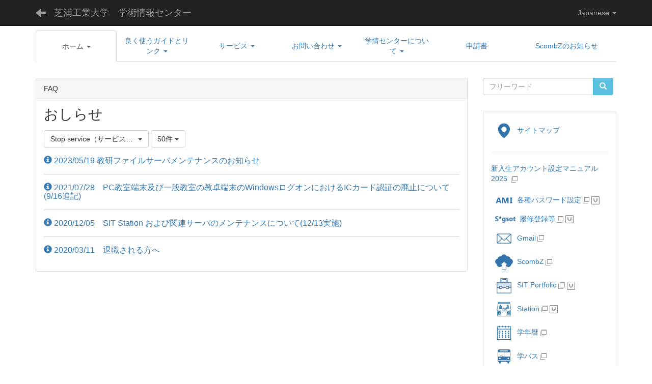

--- FILE ---
content_type: text/html; charset=UTF-8
request_url: https://web.sic.shibaura-it.ac.jp/faqs/faq_questions/index/337/category_id:226/limit:50?page_id=43
body_size: 6814
content:
<!DOCTYPE html>
<html lang="ja" ng-app="NetCommonsApp">
	<head>
		<meta charset="utf-8">
		<meta http-equiv="X-UA-Compatible" content="IE=edge">
		<meta name="viewport" content="width=device-width, initial-scale=1">

		<title>ホーム - 芝浦工業大学　学術情報センター</title>

		<link href="/nc_favicon.ico?1569576300" type="image/x-icon" rel="icon"/><link href="/nc_favicon.ico?1569576300" type="image/x-icon" rel="shortcut icon"/><meta name="description" content="Shibaura Institute of Technology,Center for Science Information"/><meta name="keywords" content="Shibaura Institute of Technology,Center for Science Information"/><meta name="robots" content="index,follow"/><meta name="copyright" content="Copyright © 2016"/><meta name="author" content="SIC"/>
	<link rel="stylesheet" type="text/css" href="/components/bootstrap/dist/css/bootstrap.min.css?1550073338"/>
	<link rel="stylesheet" type="text/css" href="/components/eonasdan-bootstrap-datetimepicker/build/css/bootstrap-datetimepicker.min.css?1488292322"/>
	<link rel="stylesheet" type="text/css" href="/net_commons/css/style.css?1570341545"/>
<link rel="stylesheet" type="text/css" href="/likes/css/style.css?1565562713"/><link rel="stylesheet" type="text/css" href="/workflow/css/style.css?1569243760"/><link rel="stylesheet" type="text/css" href="/categories/css/style.css?1565449450"/><link rel="stylesheet" type="text/css" href="/pages/css/style.css?1570513657"/><link rel="stylesheet" type="text/css" href="/boxes/css/style.css?1570403665"/><link rel="stylesheet" type="text/css" href="/faqs/css/style.css?1565481192"/><link rel="stylesheet" type="text/css" href="/blocks/css/style.css?1565432852"/><link rel="stylesheet" type="text/css" href="/menus/css/style.css?1567342951"/><link rel="stylesheet" type="text/css" href="/topics/css/style.css?1569227885"/><link rel="stylesheet" type="text/css" href="/plugin_manager/css/style.css?1569757544"/><link rel="stylesheet" type="text/css" href="/frames/css/style.css?1565518671"/><link rel="stylesheet" type="text/css" href="/users/css/style.css?1570354579"/><link rel="stylesheet" type="text/css" href="/user_attributes/css/style.css?1569244282"/><link rel="stylesheet" type="text/css" href="/wysiwyg/css/style.css?1569722669"/>
	<link rel="stylesheet" type="text/css" href="/css/bootstrap.min.css?1570524708"/>
	<link rel="stylesheet" type="text/css" href="/theme/Default/css/style.css?1570524708"/>

	<script type="text/javascript" src="/components/jquery/dist/jquery.min.js?1556745568"></script>
	<script type="text/javascript" src="/components/bootstrap/dist/js/bootstrap.min.js?1550073338"></script>
	<script type="text/javascript" src="/components/angular/angular.min.js?1552304448"></script>
	<script type="text/javascript" src="/components/angular-animate/angular-animate.js?1552304448"></script>
	<script type="text/javascript" src="/components/angular-bootstrap/ui-bootstrap-tpls.min.js?1485610379"></script>
	<script type="text/javascript" src="/net_commons/js/base.js?1570341545"></script>

<script>
NetCommonsApp.constant('NC3_URL', '');
NetCommonsApp.constant('LOGIN_USER', {"id":null});
NetCommonsApp.constant('TITLE_ICON_URL', '');
</script>


<script type="text/javascript" src="/likes/js/likes.js?1565562713"></script><script type="text/javascript" src="/boxes/js/boxes.js?1570403665"></script><script type="text/javascript" src="/faqs/js/faqs.js?1565481192"></script><script type="text/javascript" src="/menus/js/menus.js?1567342951"></script><script type="text/javascript" src="/topics/js/topics.js?1569227885"></script><script type="text/javascript" src="/users/js/users.js?1570354579"></script><script type="text/x-mathjax-config">
//<![CDATA[
MathJax.Hub.Config({
	skipStartupTypeset: true,
	tex2jax: {
		inlineMath: [['$$','$$'], ['\\\\(','\\\\)']],
		displayMath: [['\\\\[','\\\\]']]
	},
	asciimath2jax: {
		delimiters: [['$$','$$']]
	}
});

//]]>
</script><script type="text/javascript" src="/components/MathJax/MathJax.js?config=TeX-MML-AM_CHTML"></script><script type="text/javascript">
//<![CDATA[
$(document).ready(function(){
	MathJax.Hub.Queue(['Typeset', MathJax.Hub, 'nc-container']);
});

//]]>
</script>	</head>

	<body class=" body-nologgedin" ng-controller="NetCommons.base">
		
		

<header id="nc-system-header" class="nc-system-header-nologgedin">
	<nav class="navbar navbar-inverse navbar-fixed-top" role="navigation">
		<div class="container clearfix text-nowrap">
			<div class="navbar-header">
				<button type="button" class="navbar-toggle" data-toggle="collapse" data-target="#nc-system-header-navbar">
					<span class="sr-only">Toggle navigation</span>
					<span class="icon-bar"></span>
					<span class="icon-bar"></span>
					<span class="icon-bar"></span>
				</button>

									<a href="/" class="nc-page-refresh pull-left visible-xs navbar-brand"><span class="glyphicon glyphicon-arrow-left"> </span></a>					<a href="/" class="nc-page-refresh pull-left hidden-xs navbar-brand"><span class="glyphicon glyphicon-arrow-left"> </span></a>				
				<a href="/" class="navbar-brand">芝浦工業大学　学術情報センター</a>			</div>
			<div id="nc-system-header-navbar" class="navbar-collapse collapse">
				<ul class="nav navbar-nav navbar-right">
											<li class="dropdown">
							
<a href="#" class="dropdown-toggle" data-toggle="dropdown" role="button" aria-haspopup="true" aria-expanded="false">
	Japanese <span class="caret"></span>
</a>
<ul class="dropdown-menu">
			<li>
						<a href="?lang=ja">
				Japanese			</a>
		</li>
			<li>
						<a href="?lang=en">
				English			</a>
		</li>
	</ul>
						</li>
					
					
					
					
					
																	<li>
													</li>
					
				</ul>
			</div>
		</div>
	</nav>
</header>


<div id="loading" class="nc-loading" ng-show="sending" ng-cloak>
	<img src="/net_commons/img/loading.svg?1570341545" alt=""/></div>

		<main id="nc-container" class="container" ng-init="hashChange()">
			
<header id="container-header">
	
<div class="boxes-1">
	<div id="box-36">
<section class="frame panel-none nc-content plugin-menus">
	
	<div class="panel-body block">
		
<nav ng-controller="MenusController">

<nav class="menu-header navbar-default">
	<div class="clearfix">
		<button type="button" class="btn btn-default visible-xs-block pull-right navbar-toggle"
				data-toggle="collapse" data-target="#menus-91" aria-expanded="false">
			<span class="icon-bar"></span>
			<span class="icon-bar"></span>
			<span class="icon-bar"></span>
		</button>
	</div>

	<div id="menus-91" class="collapse navbar-collapse">
		<div class="hidden-xs">
			<ul class="list-group nav nav-tabs nav-justified menu-header-tabs" role="tablist">
				<li role="presentation" class="dropdown active"><a href="#" id="MenuFramesPageHeader9143" title="ホーム" class="clearfix dropdown-toggle" data-toggle="dropdown" href="" role="button" aria-haspopup="true" aria-expanded="false"><span>ホーム</span> <span class="caret"></span></a><ul class="dropdown-menu"><li class="dropdown-header">ホーム</li><li role="separator" class="divider"></li></li><li><a href="/page_20190906050650" id="MenuFramesPageHeader91366" class="clearfix menu-tree-0"><span class="pull-left">このサイトについて</span><span class="pull-right"></span></a></li><li><a href="/page_20190906054135" id="MenuFramesPageHeader91367" class="clearfix menu-tree-0"><span class="pull-left">サイトマップ</span><span class="pull-right"></span></a></li></ul></li><li role="presentation" class="dropdown"><a href="/page_20190913012606" id="MenuFramesPageHeader91370" title="良く使うガイドとリンク" class="clearfix dropdown-toggle"><span>良く使うガイドとリンク</span> <span class="caret"></span></a></li><li role="presentation" class="dropdown"><a href="/3554126bda3ed7e7df6a785c1552bee2" id="MenuFramesPageHeader91145" title="サービス" class="clearfix dropdown-toggle"><span>サービス</span> <span class="caret"></span></a></li><li role="presentation" class="dropdown"><a href="/otoiawase" id="MenuFramesPageHeader91146" title="お問い合わせ" class="clearfix dropdown-toggle"><span>お問い合わせ</span> <span class="caret"></span></a></li><li role="presentation" class="dropdown"><a href="/671c4367bbae9e87efd715917c8c4f07" id="MenuFramesPageHeader91147" title="学情センターについて" class="clearfix dropdown-toggle"><span>学情センターについて</span> <span class="caret"></span></a></li><li ng-click="linkClick('MenuFramesPageHeader91177')"><a href="/944cd4d94287613f77a343d87f250562" id="MenuFramesPageHeader91177" title="申請書" class="clearfix"><span>申請書</span></a></li><li ng-click="linkClick('MenuFramesPageHeader91913')"><a href="/Scomb_news" id="MenuFramesPageHeader91913" title="ScombZのお知らせ" class="clearfix"><span>ScombZのお知らせ</span></a></li>			</ul>
		</div>

		<div class="visible-xs-block">
			<div class="list-group"><a href="/" id="MenuFramesPageMajor9143" class="list-group-item clearfix menu-tree-0 active"><span class="pull-left">ホーム</span><span class="pull-right"><span class="glyphicon glyphicon-menu-down"> </span> </span></a><a href="/page_20190906050650" id="MenuFramesPageMajor91366" class="list-group-item clearfix menu-tree-1"><span class="pull-left">このサイトについて</span><span class="pull-right"></span></a><a href="/page_20190906054135" id="MenuFramesPageMajor91367" class="list-group-item clearfix menu-tree-1"><span class="pull-left">サイトマップ</span><span class="pull-right"></span></a><a href="/page_20190913012606" id="MenuFramesPageMajor91370" class="list-group-item clearfix menu-tree-0"><span class="pull-left">良く使うガイドとリンク</span><span class="pull-right"><span class="glyphicon glyphicon-menu-right"> </span> </span></a><a href="/3554126bda3ed7e7df6a785c1552bee2" id="MenuFramesPageMajor91145" class="list-group-item clearfix menu-tree-0"><span class="pull-left">サービス</span><span class="pull-right"><span class="glyphicon glyphicon-menu-right"> </span> </span></a><a href="/otoiawase" id="MenuFramesPageMajor91146" class="list-group-item clearfix menu-tree-0"><span class="pull-left">お問い合わせ</span><span class="pull-right"><span class="glyphicon glyphicon-menu-right"> </span> </span></a><a href="/671c4367bbae9e87efd715917c8c4f07" id="MenuFramesPageMajor91147" class="list-group-item clearfix menu-tree-0"><span class="pull-left">学情センターについて</span><span class="pull-right"><span class="glyphicon glyphicon-menu-right"> </span> </span></a><a href="/944cd4d94287613f77a343d87f250562" id="MenuFramesPageMajor91177" class="list-group-item clearfix menu-tree-0"><span class="pull-left">申請書</span><span class="pull-right"></span></a><a href="/Scomb_news" id="MenuFramesPageMajor91913" class="list-group-item clearfix menu-tree-0"><span class="pull-left">ScombZのお知らせ</span><span class="pull-right"></span></a></div>		</div>
	</div>
</nav>


</nav>

	</div>
</section>
</div></div>
</header>

			<div class="row">
				<div id="container-main" role="main" class="col-md-9">
<section id="frame-" class="frame panel panel-default nc-content plugin-faqs">
			<div class="panel-heading clearfix">
						<span>FAQ</span>

					</div>
	
	<div class="panel-body block">
		
<div class="nc-content-list" ng-controller="FaqIndex">
	<h1 class="block-title">おしらせ</h1>
	<header class="clearfix">
		<div class="pull-left">
							
	<div class="dropdown btn-group">
		<button type="button" class="btn btn-default category-dropdown-toggle dropdown-toggle" data-toggle="dropdown" aria-expanded="false">
			<div class="clearfix">
				<div class="pull-left nc-category-ellipsis">
											Stop service（サービス停止）									</div>
				<div class="pull-right">
					<span class="caret"></span>
				</div>
			</div>
		</button>
		<ul class="dropdown-menu" role="menu">


	<li>
		<a href="/faqs/faq_questions/index/337">カテゴリ選択</a>	</li>
	<li>
		<a href="/faqs/faq_questions/index/337/category_id:229">news（ニュース）</a>	</li>
	<li>
		<a href="/faqs/faq_questions/index/337/category_id:202">Maintenance（メンテナンス）</a>	</li>
	<li>
		<a href="/faqs/faq_questions/index/337/category_id:205">Disability（障害）</a>	</li>
	<li>
		<a href="/faqs/faq_questions/index/337/category_id:208">PC room（PC実習室）</a>	</li>
	<li>
		<a href="/faqs/faq_questions/index/337/category_id:211">Replace（リプレイス）</a>	</li>
	<li>
		<a href="/faqs/faq_questions/index/337/category_id:214"> Training session（講習会）</a>	</li>
	<li>
		<a href="/faqs/faq_questions/index/337/category_id:217">SRAS Wifi VPN（SRAS　無線LAN、VPN）</a>	</li>
	<li>
		<a href="/faqs/faq_questions/index/337/category_id:220">Recruitment（募集）</a>	</li>
	<li>
		<a href="/faqs/faq_questions/index/337/category_id:232">ScombZ（スコーム2）</a>	</li>
	<li>
		<a href="/faqs/faq_questions/index/337/category_id:226">Stop service（サービス停止）</a>	</li>


		</ul>
	</div>
			
			
<span class="btn-group">
	<button type="button" class="btn btn-default dropdown-toggle" data-toggle="dropdown" aria-expanded="false">
		50件		<span class="caret"></span>
	</button>
	<ul class="dropdown-menu" role="menu">
					<li>
				<a href="/faqs/faq_questions/index/337/category_id:226/limit:1?page_id=43">1件</a>			</li>
					<li>
				<a href="/faqs/faq_questions/index/337/category_id:226/limit:5?page_id=43">5件</a>			</li>
					<li>
				<a href="/faqs/faq_questions/index/337/category_id:226/limit:10?page_id=43">10件</a>			</li>
					<li>
				<a href="/faqs/faq_questions/index/337/category_id:226/limit:20?page_id=43">20件</a>			</li>
					<li>
				<a href="/faqs/faq_questions/index/337/category_id:226/limit:50?page_id=43">50件</a>			</li>
					<li>
				<a href="/faqs/faq_questions/index/337/category_id:226/limit:100?page_id=43">100件</a>			</li>
			</ul>
</span>
		</div>
		<div class="pull-right">
			
					</div>
	</header>

						
<article>
	<h3>
		<a href="/faqs/faq_questions/view/337/9a71bb1ad2c5d353ed998ce63afaa50f?page_id=43"
			onclick="return false;"
			ng-click="displayAnswer('#faq-answer--18716')">

			<span class="glyphicon glyphicon-info-sign"> </span>
			2023/05/19 教研ファイルサーバメンテナンスのお知らせ		</a>

			</h3>

	<div id="faq-answer--18716"
			class="hidden">

					<div class="text-muted faqs-category">
				カテゴリ:
				<a href="/faqs/faq_questions/index/337/category_id:226?page_id=43">Stop service（サービス停止）</a>			</div>
		
		<article class="clearfix">
			<p>下記日時において、リプレイスに伴う教研ファイルサーバのメンテナンス作業を実施します。<br />作業時間帯はMyVolumeアクセス含むファイルサービスがご利用いただけません。<br />ご不便をおかけいたしますが、ご協力をお願いいたします。</p>
<p>日時：2023/05/21 (日) 09:00～12:00</p>
<p>作業箇所：教研ファイルサーバ停止</p>
<p>停止サービス：<br />・MyVolumeへのアクセス（SRAS経由のアクセスも含みます)<br />・Linuxサーバへのログイン<br />・プリントシステムを利用したスキャンサービス(MyVolme転送)<br />・ShareFolder(課題提出フォルダ)へのアクセス</p>
<p>&nbsp;お問合せ先<br />（教員）: goiken@sic.shibaura-it.ac.jp<br />（学生）: oshiete@sic.shibaura-it.ac.jp</p>		</article>

		<footer class="clearfix">
			<div class="pull-left">
							</div>

					</footer>
	</div>
</article>
					
<article>
	<h3>
		<a href="/faqs/faq_questions/view/337/188291993d47105ac715392c590c5fa1?page_id=43"
			onclick="return false;"
			ng-click="displayAnswer('#faq-answer--12671')">

			<span class="glyphicon glyphicon-info-sign"> </span>
			2021/07/28　PC教室端末及び一般教室の教卓端末のWindowsログオンにおけるICカード認証の廃止について(9/16追記)		</a>

			</h3>

	<div id="faq-answer--12671"
			class="hidden">

					<div class="text-muted faqs-category">
				カテゴリ:
				<a href="/faqs/faq_questions/index/337/category_id:226?page_id=43">Stop service（サービス停止）</a>			</div>
		
		<article class="clearfix">
			<p>　2021年9月中旬より、PC教室／一般教室教卓端末のICカード認証によるWindowsログオンを廃止とします。これにより、2021年度後期のPC教室／一般教室教卓は、学情ID＋Windows/ADFSパスワード認証の利用のみとなります。</p>
<p><img class="img-responsive nc3-img" title="" src="/wysiwyg/image/download/1/9167" alt="" data-size="" data-position="" data-imgid="9167" /></p>
<p>　これにより、Windows/ADFSパスワードを忘れた場合の再設定方法が、ICカード認証を用いない設定手順に変更となります。Windows/ADFSパスワードを忘れてしまった場合の対応は、学術情報センターのWebページ上の案内をご確認下さい。</p>
<p>※ EVE-MA認証に指紋を登録していた場合は、廃止に伴い該当データは抹消されます。個別に削除等の必要はありません。</p>
<p>9/16追記<br />各種パスワードを忘れてしまった場合の対応につきましては、以下のページを参照してください。<br /><a href="https://web.sic.shibaura-it.ac.jp/PS_resetting">https://web.sic.shibaura-it.ac.jp/PS_resetting</a></p>
<p>&nbsp;</p>		</article>

		<footer class="clearfix">
			<div class="pull-left">
							</div>

					</footer>
	</div>
</article>
					
<article>
	<h3>
		<a href="/faqs/faq_questions/view/337/a8c73a5caf266212496ab430559d7da1?page_id=43"
			onclick="return false;"
			ng-click="displayAnswer('#faq-answer--7124')">

			<span class="glyphicon glyphicon-info-sign"> </span>
			2020/12/05　SIT Station および関連サーバのメンテナンスについて(12/13実施)		</a>

			</h3>

	<div id="faq-answer--7124"
			class="hidden">

					<div class="text-muted faqs-category">
				カテゴリ:
				<a href="/faqs/faq_questions/index/337/category_id:226?page_id=43">Stop service（サービス停止）</a>			</div>
		
		<article class="clearfix">
			<p>以下の期日でサーバのメンテナンスを実施いたします。</p>
<p> </p>
<p>メンテナンス中はサーバへアクセスできません。ご迷惑をおかけいたしますが、ご理解とご協力のほど、よろしくお願いいたします。</p>
<p> </p>
<p>日時</p>
<p>2020/12/13(日) 6:00 - 13:00<br /> </p>
<p>対象となるシステム</p>
<ul><li>SIT STATION</li>
<li>SIT Directory</li>
<li>施設予約システム</li>
<li>研究業績システム</li>
</ul>		</article>

		<footer class="clearfix">
			<div class="pull-left">
							</div>

					</footer>
	</div>
</article>
					
<article>
	<h3>
		<a href="/faqs/faq_questions/view/337/0610e6b5dddefc47853f685f9849349b?page_id=43"
			onclick="return false;"
			ng-click="displayAnswer('#faq-answer--1066')">

			<span class="glyphicon glyphicon-info-sign"> </span>
			2020/03/11　退職される方へ		</a>

			</h3>

	<div id="faq-answer--1066"
			class="hidden">

					<div class="text-muted faqs-category">
				カテゴリ:
				<a href="/faqs/faq_questions/index/337/category_id:226?page_id=43">Stop service（サービス停止）</a>			</div>
		
		<article class="clearfix">
			<p>退職される教員、職員の皆様へ。</p>
<p>退職される前に、学情センターのサービスの継続と停止、およびPHSの返却について　<strong><a href="/3554126bda3ed7e7df6a785c1552bee2/page_20190704013357">こちら</a></strong>　のページをご覧ください。</p>		</article>

		<footer class="clearfix">
			<div class="pull-left">
							</div>

					</footer>
	</div>
</article>
		
		

	
</div>
	</div>
</section>
</div>
				
				
<div id="container-minor" class="col-md-3">
	
<div class="boxes-4">
	<div id="box-319">
<section class="frame panel-none nc-content plugin-searches">
	
	<div class="panel-body block">
		
<header>
	<form action="/searches/searches/search" ng-submit="submit($event)" novalidate="novalidate" id="searchForm" method="get" accept-charset="utf-8">		<input type="hidden" name="frame_id" value="4648" id="frame_id"/>
		<div class="input-group">
			<input name="keyword" placeholder="フリーワード" ng-model="SimpleSearch" ng-init="SimpleSearch=&#039;&#039;" ng-value="SimpleSearch" ng-class="{&quot;allow-submit&quot;: SimpleSearch}" class="form-control" type="text" id="keyword"/><div class="has-error"></div>			<span class="input-group-btn">
				<button class="btn btn-info btn-workflow" type="submit"><span class="glyphicon glyphicon-search" aria-hidden="true"></span> <span class="hidden">検索</span></button>			</span>
		</div>
	</form></header>	</div>
</section>

<section class="frame panel panel-default nc-content plugin-announcements">
	
	<div class="panel-body block">
		

	<article>
		<p><a href="/page_20190906054135"><img class="img-responsive nc3-img" title="" src="/wysiwyg/image/download/1/623" alt="" width="35" height="30" />サイトマップ</a></p>
<hr />
<p><a href="/omedeto2025" target="_blank" rel="noopener noreferrer">新入生アカウント設定マニュアル2025 </a><img class="img-responsive nc3-img nc3-img-block" title="" src="https://web.sic.shibaura-it.ac.jp/wysiwyg/image/download/1/1540/big" alt="" /></p>
<p><a href="https://ami.sic.shibaura-it.ac.jp/" target="_blank" rel="noopener noreferrer"><img class="img-responsive nc3-img" title="" src="/wysiwyg/image/download/1/618" alt="" width="35" height="30" />各種パスワード設定</a><img class="img-responsive nc3-img nc3-img-block" title="" src="https://web.sic.shibaura-it.ac.jp/wysiwyg/image/download/1/1540/big" alt="" /><img class="img-responsive nc3-img nc3-img-block" title="" src="/wysiwyg/image/download/1/1378/big" alt="" /><br /><a href="https://sgsot.sic.shibaura-it.ac.jp/" target="_blank" rel="noopener noreferrer"><img class="img-responsive nc3-img" title="" src="/wysiwyg/image/download/1/426" alt="" width="40" />履修登録等</a><img class="img-responsive nc3-img nc3-img-block" title="" src="https://web.sic.shibaura-it.ac.jp/wysiwyg/image/download/1/1540/big" alt="" /><img class="img-responsive nc3-img nc3-img-block" title="" src="/wysiwyg/image/download/1/1378/big" alt="" /><br /><!--
<a title="SIT-bot" href="https://docs.sic.shibaura-it.ac.jp/www-tools/SIT-bot.pdf" target="_blank" rel="noopener noreferrer"><img class="img-responsive nc3-img" title="" src="/wysiwyg/image/download/1/652" alt="" width="36" height="30" /></a><a title="SIT-bot" href="https://docs.sic.shibaura-it.ac.jp/www-tools/SIT-bot.pdf" target="_blank" rel="noopener noreferrer">SIT-bot</a><br />
--><a href="https://accounts.google.com/signin/v2/identifier?continue=https%3A%2F%2Fmail.google.com%2Fmail%2F&amp;service=mail&amp;hd=shibaura-it.ac.jp&amp;sacu=1&amp;flowName=GlifWebSignIn&amp;flowEntry=AddSession" target="_blank" rel="noopener noreferrer"><img class="img-responsive nc3-img" title="" src="/wysiwyg/image/download/1/434" alt="" width="35" />Gmail</a><img class="img-responsive nc3-img nc3-img-block" title="" src="https://web.sic.shibaura-it.ac.jp/wysiwyg/image/download/1/1540/big" alt="" /><br /><a href="https://scomb.shibaura-it.ac.jp" target="_blank" rel="noopener noreferrer"><img class="img-responsive nc3-img" title="" src="/wysiwyg/image/download/1/428" alt="" width="35" /></a><a href="https://scombz.shibaura-it.ac.jp">ScombZ</a><img class="img-responsive nc3-img nc3-img-block" title="" src="https://web.sic.shibaura-it.ac.jp/wysiwyg/image/download/1/1540/big" alt="" /><a title="Scomb" href="https://scomb.shibaura-it.ac.jp" target="_blank" rel="noopener noreferrer"><br /></a><a href="https://sgsot.sic.shibaura-it.ac.jp/pf.html" target="_blank" rel="noopener noreferrer"><img class="img-responsive nc3-img" title="" src="/wysiwyg/image/download/1/650" alt="" width="35" height="35" />SIT Portfolio</a><img class="img-responsive nc3-img nc3-img-block" title="" src="https://web.sic.shibaura-it.ac.jp/wysiwyg/image/download/1/1540/big" alt="" /><img class="img-responsive nc3-img nc3-img-block" title="" src="/wysiwyg/image/download/1/1378/big" alt="" /><br /><a href="https://station.sic.shibaura-it.ac.jp" target="_blank" rel="noopener noreferrer"><img class="img-responsive nc3-img" title="" src="/wysiwyg/image/download/1/424" alt="" width="35" />Station</a><img class="img-responsive nc3-img nc3-img-block" title="" src="https://web.sic.shibaura-it.ac.jp/wysiwyg/image/download/1/1540/big" alt="" /><img class="img-responsive nc3-img nc3-img-block" title="" src="/wysiwyg/image/download/1/1378/big" alt="" /><br /><a href="https://www.shibaura-it.ac.jp/campus_life/school_calendar.html" target="_blank" rel="noopener noreferrer"><img class="img-responsive nc3-img" title="" src="/wysiwyg/image/download/1/433" alt="" width="35" />学年暦</a><img class="img-responsive nc3-img nc3-img-block" title="" src="https://web.sic.shibaura-it.ac.jp/wysiwyg/image/download/1/1540/big" alt="" /><br /><a href="http://bus.shibaura-it.ac.jp" target="_blank" rel="noopener noreferrer"><img class="img-responsive nc3-img" title="" src="/wysiwyg/image/download/1/448" alt="" width="35" />学バス</a><img class="img-responsive nc3-img nc3-img-block" title="" src="https://web.sic.shibaura-it.ac.jp/wysiwyg/image/download/1/1540/big" alt="" /><a title="学バス" href="http://bus.shibaura-it.ac.jp" target="_blank" rel="noopener noreferrer"><br /></a><a href="https://station.sic.shibaura-it.ac.jp/facilityreservation/schedule.html" target="_blank" rel="noopener noreferrer"><img class="img-responsive nc3-img" title="" src="/wysiwyg/image/download/1/677" alt="" width="35" height="35" />施設予約システム</a><img class="img-responsive nc3-img nc3-img-block" title="" src="https://web.sic.shibaura-it.ac.jp/wysiwyg/image/download/1/1540/big" alt="" /><img class="img-responsive nc3-img nc3-img-block" title="" src="/wysiwyg/image/download/1/1378/big" alt="" /><a title="申請書ダウンロード" href="page_20190117022713" target="_blank" rel="noopener noreferrer"><br /></a><a href="http://spl3.sic.shibaura-it.ac.jp/" target="_blank" rel="noopener noreferrer"><img class="img-responsive nc3-img" title="" src="/wysiwyg/image/download/1/614/thumb" alt="" width="32" height="31" />京セラ・HPジョブ</a><img class="img-responsive nc3-img nc3-img-block" title="" src="https://web.sic.shibaura-it.ac.jp/wysiwyg/image/download/1/1540/big" alt="" /><img class="img-responsive nc3-img nc3-img-block" title="" src="/wysiwyg/image/download/1/1378/big" alt="" /><a title="京セラプリントジョブ" href="http://spl3.sic.shibaura-it.ac.jp/" target="_blank" rel="noopener noreferrer"><br /></a></p>
<hr />
<p><a href="/otoiawase/page_20190118012300"><img class="img-responsive nc3-img" title="" src="/wysiwyg/image/download/1/617" alt="" width="35" height="30" />FAQ</a><br /><a href="/page_20190723003907"><img class="img-responsive nc3-img" title="" src="/wysiwyg/image/download/1/619" alt="" width="35" height="31" />ScombZ FAQ</a><br /><a href="/944cd4d94287613f77a343d87f250562" target="_blank" rel="noopener noreferrer"><img class="img-responsive nc3-img" title="" src="/wysiwyg/image/download/1/622" alt="" width="35" height="31" />申請書ダウンロード</a><img class="img-responsive nc3-img nc3-img-block" title="" src="https://web.sic.shibaura-it.ac.jp/wysiwyg/image/download/1/1540/big" alt="" /><br /><a href="/page_20190117022713"><img class="img-responsive nc3-img" title="" src="/wysiwyg/image/download/1/621" alt="" width="35" height="30" />講習会情報</a></p>	</article>
	</div>
</section>

<section class="frame panel-none nc-content plugin-announcements">
	
	<div class="panel-body block">
		

	<article>
		<table class="table table-bordered table-responsive"><tbody><tr><td><a title="芝浦工業大学" href="https://www.shibaura-it.ac.jp/index.html" target="_blank" rel="noopener"><img class="img-responsive nc3-img nc3-img-block" title="" src="/wysiwyg/image/download/1/76/big" alt="" width="327" height="71" /></a></td>
</tr><tr><td><a title="芝浦工業大学　図書館" href="https://lib.shibaura-it.ac.jp/" target="_blank" rel="noopener"><img class="img-responsive nc3-img nc3-img-block" title="" src="/wysiwyg/image/download/1/77/big" alt="" /></a></td>
</tr></tbody></table>	</article>
	</div>
</section>
</div></div>
</div>
			</div>

					</main>

		<footer id="nc-system-footer" role="contentinfo">
	<div class="box-footer">
		<div class="copyright">Center for Science Information</div>
	</div>
</footer>

<script type="text/javascript">
$(function() {
	$(document).on('keypress', 'input:not(.allow-submit)', function(event) {
		return event.which !== 13;
	});
	$('article > blockquote').css('display', 'none');
	$('<button class="btn btn-default nc-btn-blockquote"><span class="glyphicon glyphicon-option-horizontal" aria-hidden="true"></span> </button>')
		.insertBefore('article > blockquote').on('click', function(event) {
			$(this).next('blockquote').toggle();
		});
});
</script>

			</body>
</html>
